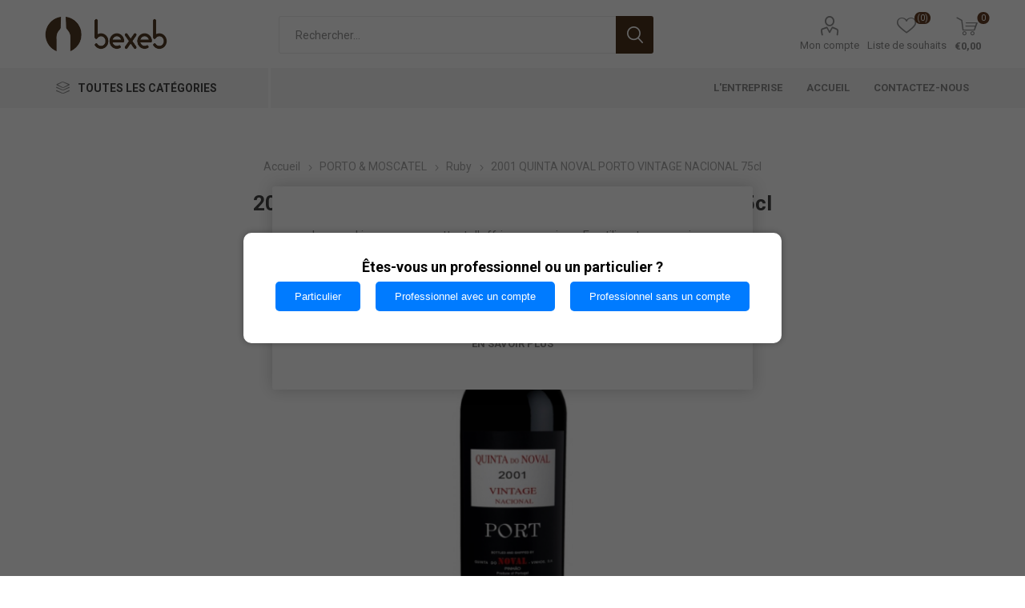

--- FILE ---
content_type: text/html; charset=utf-8
request_url: https://www.bexeb.lu/fr/2001_quinta_noval_porto_vintage_nacional_75cl_200122830
body_size: 66920
content:



<!DOCTYPE html>
<html lang="fr" dir="ltr" class="html-product-details-page">
<head>
    <title>Bexeb. 2001 QUINTA NOVAL PORTO VINTAGE NACIONAL 75cl</title>
    <meta http-equiv="Content-type" content="text/html;charset=UTF-8" />
    <meta name="description" content="" />
    <meta name="keywords" content="" />
    <meta name="generator" content="nopCommerce" />
    <meta name="viewport" content="width=device-width, initial-scale=1.0, minimum-scale=1.0, maximum-scale=2.0" />
    <link rel="preload" as="font" href="/Themes/Emporium/Content/icons/emporium-icons.woff" crossorigin />
    <link href="https://fonts.googleapis.com/css?family=Roboto:300,400,700&amp;subset=cyrillic-ext,greek-ext&display=swap" rel="stylesheet" />
    <meta property="og:type" content="product" />
<meta property="og:title" content="2001 QUINTA NOVAL PORTO VINTAGE NACIONAL 75cl" />
<meta property="og:description" content="" />
<meta property="og:image" content="https://www.bexeb.lu/images/thumbs/0003324_quinta_do_noval_vintage_nacional_png_510.png" />
<meta property="og:image:url" content="https://www.bexeb.lu/images/thumbs/0003324_quinta_do_noval_vintage_nacional_png_510.png" />
<meta property="og:url" content="https://www.bexeb.lu/fr/2001_quinta_noval_porto_vintage_nacional_75cl_200122830" />
<meta property="og:site_name" content="Bexeb" />
<meta property="twitter:card" content="summary" />
<meta property="twitter:site" content="Bexeb" />
<meta property="twitter:title" content="2001 QUINTA NOVAL PORTO VINTAGE NACIONAL 75cl" />
<meta property="twitter:description" content="" />
<meta property="twitter:image" content="https://www.bexeb.lu/images/thumbs/0003324_quinta_do_noval_vintage_nacional_png_510.png" />
<meta property="twitter:url" content="https://www.bexeb.lu/fr/2001_quinta_noval_porto_vintage_nacional_75cl_200122830" />

    

    
    
    
    
    
    

    


    

    <link rel="stylesheet" type="text/css" href="/css/Product.Head.styles.css?v=5BDpjmx4XcFkf1IVmEs2ysmd7w4" />
    <!-- Global site tag (gtag.js) - Google Analytics -->
                <script async src='https://www.googletagmanager.com/gtag/js?id=G-4ZWHS2532M'></script>
                <script>
                  window.dataLayer = window.dataLayer || [];
                  function gtag(){dataLayer.push(arguments);}
                  gtag('js', new Date());

                  gtag('config', 'G-4ZWHS2532M');
                  
                  
                </script>

    <link rel="canonical" href="https://www.bexeb.lu/fr/2001_quinta_noval_porto_vintage_nacional_75cl_200122830" />

    
    
    <link rel="shortcut icon" href="/icons/icons_0/logoBexeb.ico">
    
    
    <!--Powered by nopCommerce - https://www.nopCommerce.com-->
</head>
<body class="product-details-page-body">
    <input name="__RequestVerificationToken" type="hidden" value="CfDJ8OlJRNJ8HNZHuhCUq5phjGKoAp6hbUS8v3TaERgf89ZnnmDm_Fc_jD9_nugoMTTi6IzIW2vBb55OgcCS-_r_Kh54o0OtU_eKxLGY42tQ_A5l_rA7sBfhHkz78Mz3Y2c07_Rtt5pU-x3Px5Gtr5JaegQ" />
    



<div class="ajax-loading-block-window" style="display: none">
</div>
<div id="dialog-notifications-success" title="Notification" style="display:none;">
</div>
<div id="dialog-notifications-error" title="Erreur" style="display:none;">
</div>
<div id="dialog-notifications-warning" title="Attention" style="display:none;">
</div>
<div id="bar-notification" class="bar-notification-container" data-close="Fermer">
</div>

<!--[if lte IE 8]>
    <div style="clear:both;height:59px;text-align:center;position:relative;">
        <a href="http://www.microsoft.com/windows/internet-explorer/default.aspx" target="_blank">
            <img src="/Themes/Emporium/Content/img/ie_warning.jpg" height="42" width="820" alt="You are using an outdated browser. For a faster, safer browsing experience, upgrade for free today." />
        </a>
    </div>
<![endif]-->
<div class="master-wrapper-page">
    
    <div class="responsive-nav-wrapper-parent">
        <div class="responsive-nav-wrapper">
            <div class="menu-title">
                <span>Menu</span>
            </div>
            <div class="search-wrap">
                <span>Rechercher</span>
            </div>
            <div class="mobile-logo">
                



<a href="/fr" class="logo">


<img alt="Bexeb" title="Bexeb" src="https://www.bexeb.lu/images/thumbs/0005417_LOGO MONO TEINTE.png" /></a>
            </div>
            <div class="shopping-cart-link">
            </div>
            <div class="personal-button" id="header-links-opener">
                <span>Personal menu</span>
            </div>
        </div>
    </div>


<div class="header">
    
    <div class="header-upper">
        <div class="header-selectors-wrapper">
            
            
            
            
        </div>
    </div>
    <div class="header-lower">
        <div class="header-logo">
            



<a href="/fr" class="logo">


<img alt="Bexeb" title="Bexeb" src="https://www.bexeb.lu/images/thumbs/0005417_LOGO MONO TEINTE.png" /></a>
        </div>
        <div class="search-box store-search-box">
            <div class="close-side-menu">
                <span class="close-side-menu-text">Rechercher...</span>
                <span class="close-side-menu-btn">Close</span>
            </div>
            <form method="get" id="small-search-box-form" action="/fr/search">
        <input type="text" class="search-box-text" id="small-searchterms" autocomplete="off" name="q" placeholder="Rechercher..." aria-label="Rechercher..." />
        <button type="submit" class="button-1 search-box-button">Rechercher</button>
            
            
</form>
        </div>

        <div class="header-links-wrapper">
            

<div class="header-links">
    <ul>
        
            <li>
                <a href="/fr/customer/info" class="ico-account opener" data-loginUrl="/fr/login">Mon compte</a>
                <div class="profile-menu-box ">
                    <div class="close-side-menu">
                        <span class="close-side-menu-text">Mon compte</span>
                        <span class="close-side-menu-btn">Close</span>
                    </div>
                    <div class="header-form-holder">
                            <a href="/fr/register?returnUrl=%2Ffr%2F2001_quinta_noval_porto_vintage_nacional_75cl_200122830" class="ico-register">S'enregistrer</a>
                        <a href="/fr/login?returnUrl=%2Ffr%2F2001_quinta_noval_porto_vintage_nacional_75cl_200122830" class="ico-login">Connexion</a>
                    </div>
                </div>
            </li>

            <li>
                <a href="/fr/wishlist" class="ico-wishlist">
                    <span class="wishlist-label">Liste de souhaits</span>
                    <span class="wishlist-qty">(0)</span>
                </a>
            </li>
        
    </ul>
        <div class="mobile-flyout-wrapper">
            <div class="close-side-menu">
                <span class="close-side-menu-text">Shopping cart</span>
                <span class="close-side-menu-btn">Close</span>
            </div>
            



<div id="flyout-cart" class="flyout-cart" data-removeItemFromCartUrl="/fr/EmporiumTheme/RemoveItemFromCart" data-flyoutCartUrl="/fr/EmporiumTheme/FlyoutShoppingCart">
    <div id="topcartlink">
        <a href="/fr/cart" class="ico-cart">
            <span class="cart-qty">0</span>
            <span class="cart-label">
&#x20AC;0,00            </span>
        </a>
    </div>
    <div class="mini-shopping-cart">
        <div class="flyout-cart-scroll-area">
                <p>Votre panier est vide.</p>
        </div>
    </div>
</div>
        </div>
        
</div>

        </div>
    </div>
    <div class="header-menu-parent">
        <div class="header-menu categories-in-side-panel">
		        <div class="category-navigation-list-wrapper">
			        <span class="category-navigation-title">Toutes les catégories</span>
		            <ul class="category-navigation-list sticky-flyout"></ul>
		        </div>
		    <div class="close-menu">
		    	<span class="close-menu-text">Menu</span>
		        <span class="close-menu-btn">Close</span>
		    </div>




<input type="hidden" value="false" id="isRtlEnabled" />

<ul class="top-menu">
    
    <li class="all-categories">
        <span>Toutes les catégories</span>
        <div class="plus-button"></div>
        <div class="sublist-wrap">
            <ul class="sublist">
                <li class="back-button">
                    <span>Back</span>
                </li>

<li  class="root-category-items" >
        <a class="with-subcategories" href="/fr/628-vins">VINS</a>
        <div class="plus-button"></div>
        <div class="sublist-wrap">
            <ul class="sublist">
                <li class="back-button">
                    <span>Back</span>
                </li>

<li >
        <a class="with-subcategories" href="/fr/640-blanc">Blanc</a>
        <div class="plus-button"></div>
        <div class="sublist-wrap">
            <ul class="sublist">
                <li class="back-button">
                    <span>Back</span>
                </li>

<li >
            <a href="/fr/682-tejo">Tejo</a>
</li>
<li >
            <a href="/fr/695-dao">D&#xE3;o</a>
</li>
<li >
            <a href="/fr/696-alentejo">Alentejo</a>
</li>
<li >
            <a href="/fr/699-lisboa">Lisboa</a>
</li>
<li >
            <a href="/fr/701-autres">Autres</a>
</li>
<li >
            <a href="/fr/703-bairrada">Bairrada</a>
</li>
<li >
            <a href="/fr/708-vinho_verde">Vinho Verde</a>
</li>
<li >
            <a href="/fr/715-setubal">Setubal</a>
</li>
<li >
            <a href="/fr/731-douro">Douro</a>
</li>
<li >
            <a href="/fr/832-algarve">Algarve</a>
</li>
<li >
            <a href="/fr/839-beira_interior">Beira Interior</a>
</li>
<li >
            <a href="/fr/842-tras-os-montes">Tras-os-Montes</a>
</li>            </ul>
        </div>
</li>
<li >
        <a class="with-subcategories" href="/fr/659-rouge">Rouge</a>
        <div class="plus-button"></div>
        <div class="sublist-wrap">
            <ul class="sublist">
                <li class="back-button">
                    <span>Back</span>
                </li>

<li >
            <a href="/fr/692-vinho_verde">Vinho Verde</a>
</li>
<li >
            <a href="/fr/700-algarve">Algarve</a>
</li>
<li >
            <a href="/fr/702-tejo">Tejo</a>
</li>
<li >
            <a href="/fr/705-setubal">Setubal</a>
</li>
<li >
            <a href="/fr/706-autres">Autres</a>
</li>
<li >
            <a href="/fr/710-alentejo">Alentejo</a>
</li>
<li >
            <a href="/fr/714-bairrada">Bairrada</a>
</li>
<li >
            <a href="/fr/719-dao">D&#xE3;o</a>
</li>
<li >
            <a href="/fr/728-lisboa">Lisboa</a>
</li>
<li >
            <a href="/fr/730-douro">Douro</a>
</li>
<li >
            <a href="/fr/837-beira_interior">Beira Interior</a>
</li>
<li >
            <a href="/fr/838-madeira">Madeira</a>
</li>
<li >
            <a href="/fr/844-tras-os-montes">Tras-os-Montes</a>
</li>            </ul>
        </div>
</li>
<li >
        <a class="with-subcategories" href="/fr/670-rose">Ros&#xE9;</a>
        <div class="plus-button"></div>
        <div class="sublist-wrap">
            <ul class="sublist">
                <li class="back-button">
                    <span>Back</span>
                </li>

<li >
            <a href="/fr/687-setubal">Setubal</a>
</li>
<li >
            <a href="/fr/688-douro">Douro</a>
</li>
<li >
            <a href="/fr/689-bairrada">Bairrada</a>
</li>
<li >
            <a href="/fr/691-vinho_verde">Vinho Verde</a>
</li>
<li >
            <a href="/fr/707-alentejo">Alentejo</a>
</li>
<li >
            <a href="/fr/723-dao">D&#xE3;o</a>
</li>
<li >
            <a href="/fr/726-autres">Autres</a>
</li>
<li >
            <a href="/fr/843-tras-os-montes">Tras-os-Montes</a>
</li>            </ul>
        </div>
</li>            </ul>
        </div>
</li>
<li  class="root-category-items" >
            <a href="/fr/833-champagne_mousseux">CHAMPAGNE &amp; MOUSSEUX</a>
</li>
<li  class="root-category-items" >
        <a class="with-subcategories" href="/fr/634-porto">PORTO &amp; MOSCATEL</a>
        <div class="plus-button"></div>
        <div class="sublist-wrap">
            <ul class="sublist">
                <li class="back-button">
                    <span>Back</span>
                </li>

<li >
            <a href="/fr/638-ruby">Ruby</a>
</li>
<li >
            <a href="/fr/641-tawny">Tawny</a>
</li>
<li >
            <a href="/fr/642-white">White</a>
</li>
<li >
            <a href="/fr/834-rose">Ros&#xE9;</a>
</li>
<li >
            <a href="/fr/835-madere">Mad&#xE8;re</a>
</li>
<li >
            <a href="/fr/836-moscatel">Moscatel</a>
</li>            </ul>
        </div>
</li>
<li  class="root-category-items" >
        <a class="with-subcategories" href="/fr/635-spiritueux">SPIRITUEUX</a>
        <div class="plus-button"></div>
        <div class="sublist-wrap">
            <ul class="sublist">
                <li class="back-button">
                    <span>Back</span>
                </li>

<li >
            <a href="/fr/643-tequila">Tequila</a>
</li>
<li >
            <a href="/fr/646-aperitif">Ap&#xE9;ritif</a>
</li>
<li >
            <a href="/fr/647-liqueur">Liqueur</a>
</li>
<li >
            <a href="/fr/649-rhum">Rhum</a>
</li>
<li >
            <a href="/fr/652-whisky">Whisky</a>
</li>
<li >
            <a href="/fr/653-champagne_mousseux">Champagne &amp; Mousseux</a>
</li>
<li >
            <a href="/fr/656-brandy">Brandy</a>
</li>
<li >
            <a href="/fr/658-divers">Divers</a>
</li>
<li >
            <a href="/fr/662-eau-de-vie">Eau-de-vie</a>
</li>
<li >
            <a href="/fr/664-gin">Gin</a>
</li>
<li >
            <a href="/fr/672-cognac">Cognac</a>
</li>
<li >
            <a href="/fr/674-vodka">Vodka</a>
</li>            </ul>
        </div>
</li>
<li  class="root-category-items" >
        <a class="with-subcategories" href="/fr/631-biere">BIERE</a>
        <div class="plus-button"></div>
        <div class="sublist-wrap">
            <ul class="sublist">
                <li class="back-button">
                    <span>Back</span>
                </li>

<li >
            <a href="/fr/637-biere_casier_et_autre">Bi&#xE8;re casier et autre</a>
</li>
<li >
            <a href="/fr/667-biere_en_fut">Bi&#xE8;re en f&#xFB;t</a>
</li>            </ul>
        </div>
</li>
<li  class="root-category-items" >
        <a class="with-subcategories" href="/fr/632-softs_drinks">SOFTS DRINKS</a>
        <div class="plus-button"></div>
        <div class="sublist-wrap">
            <ul class="sublist">
                <li class="back-button">
                    <span>Back</span>
                </li>

<li >
            <a href="/fr/639-the">Th&#xE9;</a>
</li>
<li >
            <a href="/fr/645-tonic_water">Tonic water</a>
</li>
<li >
            <a href="/fr/648-eau">Eau</a>
</li>
<li >
            <a href="/fr/655-limonade">Limonade</a>
</li>
<li >
            <a href="/fr/661-aperitif_sans_alcool">Ap&#xE9;ritif sans alcool</a>
</li>
<li >
            <a href="/fr/666-energy_drink">Energy drink</a>
</li>
<li >
            <a href="/fr/673-jus">Jus</a>
</li>            </ul>
        </div>
</li>
<li  class="root-category-items" >
        <a class="with-subcategories" href="/fr/630-epicerie">EPICERIE</a>
        <div class="plus-button"></div>
        <div class="sublist-wrap">
            <ul class="sublist">
                <li class="back-button">
                    <span>Back</span>
                </li>

<li >
            <a href="/fr/644-divers">Divers</a>
</li>
<li >
        <a class="with-subcategories" href="/fr/651-sucree">Sucr&#xE9;e</a>
        <div class="plus-button"></div>
        <div class="sublist-wrap">
            <ul class="sublist">
                <li class="back-button">
                    <span>Back</span>
                </li>

<li >
            <a href="/fr/683-confiture_miel">Confiture &amp; miel</a>
</li>
<li >
            <a href="/fr/686-lait">Lait</a>
</li>
<li >
            <a href="/fr/693-the">Th&#xE9;</a>
</li>
<li >
            <a href="/fr/698-chocolat">Chocolat</a>
</li>
<li >
            <a href="/fr/711-biscuits_et_confiseries">Biscuits et confiseries</a>
</li>
<li >
            <a href="/fr/716-petit-dejeuner">Petit-d&#xE9;jeuner</a>
</li>
<li >
            <a href="/fr/718-cafe">Caf&#xE9;</a>
</li>
<li >
            <a href="/fr/721-sucre">Sucre</a>
</li>
<li >
            <a href="/fr/725-preparation_dessert">Pr&#xE9;paration dessert</a>
</li>
<li >
            <a href="/fr/729-conserves_de_fruits">Conserves de fruits</a>
</li>            </ul>
        </div>
</li>
<li >
        <a class="with-subcategories" href="/fr/657-salee">Sal&#xE9;e</a>
        <div class="plus-button"></div>
        <div class="sublist-wrap">
            <ul class="sublist">
                <li class="back-button">
                    <span>Back</span>
                </li>

<li >
            <a href="/fr/684-conserves_de_poisson">Conserves de poisson</a>
</li>
<li >
            <a href="/fr/685-farine">Farine</a>
</li>
<li >
            <a href="/fr/690-pates_et_riz">P&#xE2;tes et riz</a>
</li>
<li >
            <a href="/fr/694-fruits_et_legumes_secs">Fruits et l&#xE9;gumes secs</a>
</li>
<li >
            <a href="/fr/697-sauces">Sauces</a>
</li>
<li >
            <a href="/fr/704-aperitifs_sales">Ap&#xE9;ritifs sal&#xE9;s</a>
</li>
<li >
            <a href="/fr/709-sel">Sel</a>
</li>
<li >
            <a href="/fr/712-huiles_et_huiles_d_olives">Huiles et huiles d&#x27;olives</a>
</li>
<li >
            <a href="/fr/713-fromages">Fromages</a>
</li>
<li >
            <a href="/fr/717-conserves_de_legumes">Conserves de l&#xE9;gumes</a>
</li>
<li >
            <a href="/fr/720-epices">&#xC9;pices</a>
</li>
<li >
            <a href="/fr/722-plats_prepares">Plats pr&#xE9;par&#xE9;s</a>
</li>
<li >
            <a href="/fr/724-beurre">Beurre</a>
</li>
<li >
            <a href="/fr/727-charcuterie">Charcuterie</a>
</li>
<li >
            <a href="/fr/732-vinaigre">Vinaigre</a>
</li>            </ul>
        </div>
</li>            </ul>
        </div>
</li>
<li  class="root-category-items" >
        <a class="with-subcategories" href="/fr/629-boulangerie_patisserie">BOULANGERIE/PATISSERIE</a>
        <div class="plus-button"></div>
        <div class="sublist-wrap">
            <ul class="sublist">
                <li class="back-button">
                    <span>Back</span>
                </li>

<li >
            <a href="/fr/668-patisserie">P&#xE2;tisserie</a>
</li>
<li >
            <a href="/fr/669-boulangerie">Boulangerie</a>
</li>            </ul>
        </div>
</li>
<li  class="root-category-items" >
        <a class="with-subcategories" href="/fr/633-produits_surgeles">PRODUITS SURGELES</a>
        <div class="plus-button"></div>
        <div class="sublist-wrap">
            <ul class="sublist">
                <li class="back-button">
                    <span>Back</span>
                </li>

<li >
            <a href="/fr/650-poisson">Poisson</a>
</li>
<li >
            <a href="/fr/654-viande">Viande</a>
</li>
<li >
            <a href="/fr/660-glaces_et_desserts_glaces">Glaces et desserts glac&#xE9;s</a>
</li>
<li >
            <a href="/fr/663-legume">L&#xE9;gumes &amp; fruits</a>
</li>
<li >
            <a href="/fr/671-aperitifs_surgeles">Ap&#xE9;ritifs surgel&#xE9;s</a>
</li>            </ul>
        </div>
</li>
<li  class="root-category-items" >
        <a class="with-subcategories" href="/fr/840-droguerie">DROGUERIE</a>
        <div class="plus-button"></div>
        <div class="sublist-wrap">
            <ul class="sublist">
                <li class="back-button">
                    <span>Back</span>
                </li>

<li >
            <a href="/fr/841-produits_menagers">Produits m&#xE9;nagers</a>
</li>            </ul>
        </div>
</li>            </ul>
        </div>
    </li>
        <li><a href="/fr/about-us">L&#x27;entreprise</a></li>
        <li><a href="/fr">Accueil</a></li>
        <li><a href="/fr/contactus">Contactez-nous</a></li>
    
</ul>

		    <div class="mobile-menu-items"></div>
        </div>
    </div>
    
</div>    
    <div class="overlayOffCanvas"></div>
    <div class="master-wrapper-content">
        


    
    
    
    

<div class="ajaxCartInfo" data-getAjaxCartButtonUrl="/fr/NopAjaxCart/GetAjaxCartButtonsAjax"
     data-productPageAddToCartButtonSelector=".add-to-cart-button"
     data-productBoxAddToCartButtonSelector=".product-box-add-to-cart-button"
     data-productBoxProductItemElementSelector=".product-item"
     data-useNopNotification="False"
     data-nopNotificationCartResource="Le produit a &#xE9;t&#xE9; ajout&#xE9; &#xE0; votre &lt;a href=&quot;/fr/cart&quot;&gt;panier&lt;/a&gt;"
     data-nopNotificationWishlistResource="Le produit a &#xE9;t&#xE9; ajout&#xE9; &#xE0; votre &lt;a href=&quot;/fr/wishlist&quot;&gt;liste de souhaits&lt;/a&gt;"
     data-enableOnProductPage="True"
     data-enableOnCatalogPages="True"
     data-miniShoppingCartQuatityFormattingResource="({0})"
     data-miniWishlistQuatityFormattingResource="({0})"
     data-addToWishlistButtonSelector=".add-to-wishlist-button">
</div>

<input id="addProductVariantToCartUrl" name="addProductVariantToCartUrl" type="hidden" value="/fr/AddProductFromProductDetailsPageToCartAjax" />
<input id="addProductToCartUrl" name="addProductToCartUrl" type="hidden" value="/fr/AddProductToCartAjax" />
<input id="miniShoppingCartUrl" name="miniShoppingCartUrl" type="hidden" value="/fr/MiniShoppingCart" />
<input id="flyoutShoppingCartUrl" name="flyoutShoppingCartUrl" type="hidden" value="/fr/NopAjaxCartFlyoutShoppingCart" />
<input id="checkProductAttributesUrl" name="checkProductAttributesUrl" type="hidden" value="/fr/CheckIfProductOrItsAssociatedProductsHasAttributes" />
<input id="getMiniProductDetailsViewUrl" name="getMiniProductDetailsViewUrl" type="hidden" value="/fr/GetMiniProductDetailsView" />
<input id="flyoutShoppingCartPanelSelector" name="flyoutShoppingCartPanelSelector" type="hidden" value="#flyout-cart" />
<input id="shoppingCartMenuLinkSelector" name="shoppingCartMenuLinkSelector" type="hidden" value=".cart-qty" />
<input id="wishlistMenuLinkSelector" name="wishlistMenuLinkSelector" type="hidden" value=".wishlist-qty" />














<div id="product-ribbon-info" data-productid="3646"
     data-productboxselector=".product-item, .item-holder"
     data-productboxpicturecontainerselector=".picture, .item-picture"
     data-productpagepicturesparentcontainerselector=".product-essential"
     data-productpagebugpicturecontainerselector=".picture"
     data-retrieveproductribbonsurl="/fr/RetrieveProductRibbons">
</div>

    
    
    
    
    
    
    

<div class="quickViewData" data-productselector=".product-item"
     data-productselectorchild=".picture"
     data-retrievequickviewurl="/fr/quickviewdata"
     data-quickviewbuttontext="Quick View"
     data-quickviewbuttontitle="Quick View"
     data-isquickviewpopupdraggable="True"
     data-enablequickviewpopupoverlay="True"
     data-accordionpanelsheightstyle="content"
     data-getquickviewbuttonroute="/fr/getquickviewbutton">
</div>
        <div class="master-column-wrapper">
            


<div class="center-1">
    
    



<div class="page product-details-page">
    <div class="page-body">
        
        <form method="post" id="product-details-form" action="/fr/2001_quinta_noval_porto_vintage_nacional_75cl_200122830">



<!--Microdata-->
<div  itemscope itemtype="http://schema.org/Product">
    <meta itemprop="name" content="2001 QUINTA NOVAL PORTO VINTAGE NACIONAL 75cl"/>
    <meta itemprop="sku" content="200122830"/>
    <meta itemprop="gtin" content="5601064001894"/>
    <meta itemprop="mpn"/>
    <meta itemprop="description"/>
    <meta itemprop="image" content="https://www.bexeb.lu/images/thumbs/0003324_quinta_do_noval_vintage_nacional_png_510.png"/>
    <div itemprop="offers" itemscope itemtype="http://schema.org/Offer">
        <meta itemprop="url" content="https://www.bexeb.lu/fr/2001_quinta_noval_porto_vintage_nacional_75cl_200122830"/>
        <meta itemprop="price" content="2238.80"/>
        <meta itemprop="priceCurrency" content="EUR"/>
        <meta itemprop="priceValidUntil"/>
        <meta itemprop="availability" content="http://schema.org/InStock" />
    </div>
    <div itemprop="review" itemscope itemtype="http://schema.org/Review">
        <meta itemprop="author" content="ALL"/>
        <meta itemprop="url" content="/fr/productreviews/3646"/>
    </div>
</div>
            <div data-productid="3646">
                <div class="product-essential">
                    <div class="mobile-name-holder"></div>
                    <div class="mobile-prev-next-holder"></div>
					
                        <!--product pictures-->

<div class="gallery">
    
    <div class="picture">
            <a href="https://www.bexeb.lu/images/thumbs/0003324_quinta_do_noval_vintage_nacional_png.png" title="Image de 2001 QUINTA NOVAL PORTO VINTAGE NACIONAL 75cl" id="main-product-img-lightbox-anchor-3646">
                <img alt="Image de 2001 QUINTA NOVAL PORTO VINTAGE NACIONAL 75cl" src="https://www.bexeb.lu/images/thumbs/0003324_quinta_do_noval_vintage_nacional_png_510.png" title="Image de 2001 QUINTA NOVAL PORTO VINTAGE NACIONAL 75cl" id="main-product-img-3646" />
            </a>
            
    </div>
    
</div>                    <div class="overview">
                        <div class="prev-next-holder">
                            
                        </div>
                        <!--product breadcrumb-->
                            <div class="breadcrumb">
            <ul itemscope itemtype="http://schema.org/BreadcrumbList">
                
                <li>
                    <span>
                        <a href="/fr">
                            <span>Accueil</span>
                        </a>
                    </span>
                    <span class="delimiter">/</span>
                </li>
                    <li itemprop="itemListElement" itemscope itemtype="http://schema.org/ListItem">
                        <a href="/fr/634-porto" itemprop="item">
                            <span itemprop="name">PORTO &amp; MOSCATEL</span>
                        </a>
                        <span class="delimiter">/</span>
                        <meta itemprop="position" content="1" />
                    </li>
                    <li itemprop="itemListElement" itemscope itemtype="http://schema.org/ListItem">
                        <a href="/fr/638-ruby" itemprop="item">
                            <span itemprop="name">Ruby</span>
                        </a>
                        <span class="delimiter">/</span>
                        <meta itemprop="position" content="2" />
                    </li>
                
                <li itemprop="itemListElement" itemscope itemtype="http://schema.org/ListItem">
                    <strong class="current-item" itemprop="name">2001 QUINTA NOVAL PORTO VINTAGE NACIONAL 75cl</strong>
                    <span itemprop="item" itemscope itemtype="http://schema.org/Thing" 
                          id="/fr/2001_quinta_noval_porto_vintage_nacional_75cl_200122830">
                    </span>
                    <meta itemprop="position" content="3" />
                    
                </li>
            </ul>
    </div>

                        
                        <div class="product-name">
                            <h1>
                                2001 QUINTA NOVAL PORTO VINTAGE NACIONAL 75cl
                            </h1>
                            <!--manufacturers-->
                            
                        </div>
                        <div class="reviews-and-compare">
                            <!--product reviews-->
                            
                            <!--compare button-->
                            
                        </div>
                        <!--short description-->
                        <!--SKU, MAN, GTIN, vendor-->
                        <div class="additional-details">
        <div class="sku" >
            <span class="label">ID:</span>
            <span class="value" id="sku-3646">200122830</span>
        </div>
        <div class="gtin" >
            <span class="label">EAN:</span>
            <span class="value" id="gtin-3646">5601064001894</span>
        </div>
</div>
                        <div class="attributes-wrapper">
                            <!--attributes-->
                            <!--gift card-->
                            <!--rental info-->


                            
                        </div>
                        

                        <div class="product-prices-box">
                            <div>
                                <!--availability-->
                                
                                
                                <!--price & add to cart-->
    <div class="prices">
            <div class="product-price">
                <span  id="price-value-3646" class="price-value-3646" >
                    €2238,80
                </span>
            </div>
    </div>
    <div class="add-to-cart">
            <div class="add-to-cart-panel">
                <label class="qty-label" for="addtocart_3646_EnteredQuantity">Quantit&#xE9;:</label>
                    <div class="add-to-cart-qty-wrapper">
                        <input id="product_enteredQuantity_3646" class="qty-input" type="text" aria-label="Entrez une quantité" data-val="true" data-val-required="The Quantit&#xE9; field is required." name="addtocart_3646.EnteredQuantity" value="1" />
                        <span class="plusCustom">&#x69;</span>
                        <span class="minusCustom">&#x68;</span>
                    </div>
                    
                    <button type="button" id="add-to-cart-button-3646" class="button-1 add-to-cart-button" data-productid="3646" onclick="AjaxCart.addproducttocart_details('/addproducttocart/details/3646/1', '#product-details-form');return false;">Ajouter au panier</button>
            </div>
        
    </div>
								<!--sample download-->
                                
                                <!--add to wishlist-->
    <div class="add-to-wishlist">
        <button type="button" id="add-to-wishlist-button-3646" class="button-2 add-to-wishlist-button" data-productid="3646" onclick="AjaxCart.addproducttocart_details('/addproducttocart/details/3646/2', '#product-details-form');return false;"><span>Ajouter &#xE0; la liste de souhait</span></button>
    </div>
                                
                                <!--delivery-->
                                
    <div class="product-estimate-shipping">
        <a href="#estimate-shipping-popup-3646"
           id="open-estimate-shipping-popup-3646"
           class="open-estimate-shipping-popup"
           data-effect="estimate-shipping-popup-zoom-in">
        </a>
        <div id="estimate-shipping-popup-3646" class="estimate-shipping-popup mfp-with-anim mfp-hide">
            




<div class="ship-to-title">
    <strong>Envoyez à</strong>
</div>

<div class="estimate-shipping-row shipping-address">
    <div class="estimate-shipping-row-item address-item">
        <div class="estimate-shipping-row">
            <select class="estimate-shipping-address-control" data-trigger="country-select" data-url="/country/getstatesbycountryid" data-stateprovince="#StateProvinceId" data-loading="#estimate-shipping-loading-progress" placeholder="Pays" id="CountryId" name="CountryId"><option value="0">S&#xE9;lectionnez le pays</option>
<option value="237">United States of America</option>
<option value="1">Afghanistan</option>
<option value="2">&#xC5;land Islands</option>
<option value="3">Albania</option>
<option value="4">Algeria</option>
<option value="5">American Samoa</option>
<option value="6">Andorra</option>
<option value="7">Angola</option>
<option value="8">Anguilla</option>
<option value="9">Antarctica</option>
<option value="10">Antigua and Barbuda</option>
<option value="11">Argentina</option>
<option value="12">Armenia</option>
<option value="13">Aruba</option>
<option value="14">Australia</option>
<option value="15">Austria</option>
<option value="16">Azerbaijan</option>
<option value="17">Bahamas</option>
<option value="18">Bahrain</option>
<option value="19">Bangladesh</option>
<option value="20">Barbados</option>
<option value="21">Belarus</option>
<option value="22">Belgium</option>
<option value="23">Belize</option>
<option value="24">Benin</option>
<option value="25">Bermuda</option>
<option value="26">Bhutan</option>
<option value="27">Bolivia (Plurinational State of)</option>
<option value="28">Bonaire, Sint Eustatius and Saba</option>
<option value="29">Bosnia and Herzegovina</option>
<option value="30">Botswana</option>
<option value="31">Bouvet Island</option>
<option value="32">Brazil</option>
<option value="33">British Indian Ocean Territory</option>
<option value="34">Brunei Darussalam</option>
<option value="35">Bulgaria</option>
<option value="36">Burkina Faso</option>
<option value="37">Burundi</option>
<option value="38">Cabo Verde</option>
<option value="39">Cambodia</option>
<option value="40">Cameroon</option>
<option value="41">Canada</option>
<option value="42">Cayman Islands</option>
<option value="43">Central African Republic</option>
<option value="44">Chad</option>
<option value="45">Chile</option>
<option value="46">China</option>
<option value="47">Christmas Island</option>
<option value="48">Cocos (Keeling) Islands</option>
<option value="49">Colombia</option>
<option value="50">Comoros</option>
<option value="51">Congo</option>
<option value="52">Congo (Democratic Republic of the)</option>
<option value="53">Cook Islands</option>
<option value="54">Costa Rica</option>
<option value="55">C&#xF4;te d&#x27;Ivoire</option>
<option value="56">Croatia</option>
<option value="57">Cuba</option>
<option value="58">Cura&#xE7;ao</option>
<option value="59">Cyprus</option>
<option value="60">Czechia</option>
<option value="61">Denmark</option>
<option value="62">Djibouti</option>
<option value="63">Dominica</option>
<option value="64">Dominican Republic</option>
<option value="65">Ecuador</option>
<option value="66">Egypt</option>
<option value="67">El Salvador</option>
<option value="68">Equatorial Guinea</option>
<option value="69">Eritrea</option>
<option value="70">Estonia</option>
<option value="71">Eswatini</option>
<option value="72">Ethiopia</option>
<option value="73">Falkland Islands (Malvinas)</option>
<option value="74">Faroe Islands</option>
<option value="75">Fiji</option>
<option value="76">Finland</option>
<option value="77">France</option>
<option value="78">French Guiana</option>
<option value="79">French Polynesia</option>
<option value="80">French Southern Territories</option>
<option value="81">Gabon</option>
<option value="82">Gambia</option>
<option value="83">Georgia</option>
<option value="84">Germany</option>
<option value="85">Ghana</option>
<option value="86">Gibraltar</option>
<option value="87">Greece</option>
<option value="88">Greenland</option>
<option value="89">Grenada</option>
<option value="90">Guadeloupe</option>
<option value="91">Guam</option>
<option value="92">Guatemala</option>
<option value="93">Guernsey</option>
<option value="94">Guinea</option>
<option value="95">Guinea-Bissau</option>
<option value="96">Guyana</option>
<option value="97">Haiti</option>
<option value="98">Heard Island and McDonald Islands</option>
<option value="99">Holy See</option>
<option value="100">Honduras</option>
<option value="101">Hong Kong</option>
<option value="102">Hungary</option>
<option value="103">Iceland</option>
<option value="104">India</option>
<option value="105">Indonesia</option>
<option value="106">Iran (Islamic Republic of)</option>
<option value="107">Iraq</option>
<option value="108">Ireland</option>
<option value="109">Isle of Man</option>
<option value="110">Israel</option>
<option value="111">Italy</option>
<option value="112">Jamaica</option>
<option value="113">Japan</option>
<option value="114">Jersey</option>
<option value="115">Jordan</option>
<option value="116">Kazakhstan</option>
<option value="117">Kenya</option>
<option value="118">Kiribati</option>
<option value="119">Korea (Democratic People&#x27;s Republic of)</option>
<option value="120">Korea (Republic of)</option>
<option value="121">Kuwait</option>
<option value="122">Kyrgyzstan</option>
<option value="123">Lao People&#x27;s Democratic Republic</option>
<option value="124">Latvia</option>
<option value="125">Lebanon</option>
<option value="126">Lesotho</option>
<option value="127">Liberia</option>
<option value="128">Libya</option>
<option value="129">Liechtenstein</option>
<option value="130">Lithuania</option>
<option value="131">Luxembourg</option>
<option value="132">Macao</option>
<option value="134">Madagascar</option>
<option value="135">Malawi</option>
<option value="136">Malaysia</option>
<option value="137">Maldives</option>
<option value="138">Mali</option>
<option value="139">Malta</option>
<option value="140">Marshall Islands</option>
<option value="141">Martinique</option>
<option value="142">Mauritania</option>
<option value="143">Mauritius</option>
<option value="144">Mayotte</option>
<option value="145">Mexico</option>
<option value="146">Micronesia (Federated States of)</option>
<option value="147">Moldova (Republic of)</option>
<option value="148">Monaco</option>
<option value="149">Mongolia</option>
<option value="150">Montenegro</option>
<option value="151">Montserrat</option>
<option value="152">Morocco</option>
<option value="153">Mozambique</option>
<option value="154">Myanmar</option>
<option value="155">Namibia</option>
<option value="156">Nauru</option>
<option value="157">Nepal</option>
<option value="158">Netherlands</option>
<option value="159">New Caledonia</option>
<option value="160">New Zealand</option>
<option value="161">Nicaragua</option>
<option value="162">Niger</option>
<option value="163">Nigeria</option>
<option value="164">Niue</option>
<option value="165">Norfolk Island</option>
<option value="133">North Macedonia</option>
<option value="166">Northern Mariana Islands</option>
<option value="167">Norway</option>
<option value="168">Oman</option>
<option value="169">Pakistan</option>
<option value="170">Palau</option>
<option value="171">Palestine, State of</option>
<option value="172">Panama</option>
<option value="173">Papua New Guinea</option>
<option value="174">Paraguay</option>
<option value="175">Peru</option>
<option value="176">Philippines</option>
<option value="177">Pitcairn</option>
<option value="178">Poland</option>
<option value="179">Portugal</option>
<option value="180">Puerto Rico</option>
<option value="181">Qatar</option>
<option value="182">R&#xE9;union</option>
<option value="183">Romania</option>
<option value="184">Russian Federation</option>
<option value="185">Rwanda</option>
<option value="186">Saint Barth&#xE9;lemy</option>
<option value="187">Saint Helena, Ascension and Tristan da Cunha</option>
<option value="188">Saint Kitts and Nevis</option>
<option value="189">Saint Lucia</option>
<option value="190">Saint Martin (French part)</option>
<option value="191">Saint Pierre and Miquelon</option>
<option value="192">Saint Vincent and the Grenadines</option>
<option value="193">Samoa</option>
<option value="194">San Marino</option>
<option value="195">Sao Tome and Principe</option>
<option value="196">Saudi Arabia</option>
<option value="197">Senegal</option>
<option value="198">Serbia</option>
<option value="199">Seychelles</option>
<option value="200">Sierra Leone</option>
<option value="201">Singapore</option>
<option value="202">Sint Maarten (Dutch part)</option>
<option value="203">Slovakia</option>
<option value="204">Slovenia</option>
<option value="205">Solomon Islands</option>
<option value="206">Somalia</option>
<option value="207">South Africa</option>
<option value="208">South Georgia and the South Sandwich Islands</option>
<option value="209">South Sudan</option>
<option value="210">Spain</option>
<option value="211">Sri Lanka</option>
<option value="212">Sudan</option>
<option value="213">Suriname</option>
<option value="214">Svalbard and Jan Mayen</option>
<option value="215">Sweden</option>
<option value="216">Switzerland</option>
<option value="217">Syrian Arab Republic</option>
<option value="218">Taiwan, Province of China</option>
<option value="219">Tajikistan</option>
<option value="220">Tanzania, United Republic of</option>
<option value="221">Thailand</option>
<option value="222">Timor-Leste</option>
<option value="223">Togo</option>
<option value="224">Tokelau</option>
<option value="225">Tonga</option>
<option value="226">Trinidad and Tobago</option>
<option value="227">Tunisia</option>
<option value="228">Turkey</option>
<option value="229">Turkmenistan</option>
<option value="230">Turks and Caicos Islands</option>
<option value="231">Tuvalu</option>
<option value="232">Uganda</option>
<option value="233">Ukraine</option>
<option value="234">United Arab Emirates</option>
<option value="235">United Kingdom of Great Britain and Northern Ireland</option>
<option value="236">United States Minor Outlying Islands</option>
<option value="238">Uruguay</option>
<option value="239">Uzbekistan</option>
<option value="240">Vanuatu</option>
<option value="241">Venezuela (Bolivarian Republic of)</option>
<option value="242">Vietnam</option>
<option value="243">Virgin Islands (British)</option>
<option value="244">Virgin Islands (U.S.)</option>
<option value="245">Wallis and Futuna</option>
<option value="246">Western Sahara</option>
<option value="247">Yemen</option>
<option value="248">Zambia</option>
<option value="249">Zimbabwe</option>
</select>
            <span class="required">*</span>
        </div>
    </div>
    <div class="estimate-shipping-row-item address-item">
        <select class="estimate-shipping-address-control" placeholder="Région ou département" id="StateProvinceId" name="StateProvinceId"><option value="0">Autre</option>
</select>
    </div>
    <div class="estimate-shipping-row-item address-item">
        <div class="estimate-shipping-row">
                <input class="estimate-shipping-address-control" placeholder="Code postal" type="text" id="ZipPostalCode" name="ZipPostalCode" value="" />
                <span class="required">*</span>
        </div>
    </div>
</div>

<div class="choose-shipping-title">
    <strong>Méthode d'expédition</strong>
</div>

<div class="shipping-options">
    <div class="shipping-options-header">
        <div class="estimate-shipping-row">
            <div class="estimate-shipping-row-item-radio">
            </div>
            <div class="estimate-shipping-row-item shipping-item shipping-header-item">
                Nom
            </div>
            <div class="estimate-shipping-row-item shipping-item shipping-header-item">
                Délai de livraison estimé
            </div>
            <div class="estimate-shipping-row-item shipping-item shipping-header-item">
                Prix
            </div>
        </div>
    </div>
    <div class="shipping-options-body">
        <div class="no-shipping-options">Aucune option d'expédition</div>
    </div>
</div>

<div class="apply-shipping-button-container">
    <button type="button" class="button-2 apply-shipping-button">Appliquer</button>
    <div class="message-failure"></div>
</div>
        </div>
    </div>
    

                                
                            </div>
                        </div>
                    </div>
                    
                </div>


                


                    <div class="full-description">
                        <div align=center><strong>Vinification :</strong><br>Nous le vinifions de la même manière que tous les autres raisins issus du vignoble de Quinta do Noval. Les raisins sont foulés au pied pour obtenir le moût, puis en cours de fermentation, dans les lagares, cuves en pierre traditionnelles de la Quinta. </div>
<div align=center>&nbsp;</div>
<div align=center><strong>Cépages :<br></strong>Le Nacional Vintage est produit à partir de plusieurs cépages et pas seulement à partir de Touriga Nacional comme son nom pourrait le suggérer. Ces cépages sont parmi les plus nobles de la vallée du Douro : Touriga Francesa, Tinto Cão, Touriga Nacional, Sousão et Tinta Roriz.</div>
                    </div>

                    <!-- div class="product-collateral">
                        
    <div class="product-specs-box">
        <div class="title">
            <strong>Spécifications des produits</strong>
        </div>
        <div class="table-wrapper">
            <table class="data-table">
                <colgroup>
                    <col width="25%" />
                    <col />
                </colgroup>
                <tbody>
                                <tr  class="odd">
                                    <td class="spec-name">
                                        Format
                                    </td>
                                    <td class="spec-value">
Normal                                    </td>
                                </tr>
                </tbody>
            </table>
        </div>
    </div>

                    </div -->
                
                        <!-- related products grid -->
                        <!-- also purchsed products grid -->
                <div class="carousel-wrapper">
                </div>
            </div>
        <input name="__RequestVerificationToken" type="hidden" value="CfDJ8OlJRNJ8HNZHuhCUq5phjGKoAp6hbUS8v3TaERgf89ZnnmDm_Fc_jD9_nugoMTTi6IzIW2vBb55OgcCS-_r_Kh54o0OtU_eKxLGY42tQ_A5l_rA7sBfhHkz78Mz3Y2c07_Rtt5pU-x3Px5Gtr5JaegQ" /></form>
        
    </div>
</div>

    
</div>

        </div>
        
    </div>
    

<div class="footer">
    
    <div class="footer-upper">
            <div class="footer-logo">
                <img src="https://www.bexeb.lu/images/thumbs/0005389_logo_Bexeb.png" alt="footer_logo" />
				<br>
                13, Zone Op Zaemer<br>
                L-4959 Bascharage<br>
                Tél. : +352 22 70 70<br>
                Fax : +352 47 38 02<br>
            </div>
        
    </div>
	<div class="footer-middle">
	    
        <div class="footer-block">
            <div class="title">
                <strong>Information</strong>
            </div>
            <ul class="list">
                    <li><a href="/fr/contactus">Contactez-nous</a></li>
                    <li><a href="/fr/about-us">L&#x27;entreprise</a></li>
                    <li><a href="/fr/privacy-notice">Politique de confidentialit&#xE9;</a></li>
                    <li><a href="/fr/conditions-of-use">Conditions g&#xE9;n&#xE9;rales de vente</a></li>
            </ul>
        </div>
        <div class="footer-block">
            <div class="title">
                <strong>Mon compte</strong>
            </div>
            <ul class="list">
                <li><a href="/fr/order/history">Mes commandes</a></li>
                    <li><a href="/fr/recentlyviewedproducts">Récemment vus</a></li>
                    <li><a href="/fr/wishlist">Liste de souhaits</a></li>
            </ul>
        </div>
        <!-- Remove div Footer.CustomerService -->
        <!--div class="footer-block">
            <div class="title">
                <strong>Service client</strong>
            </div>
            <ul class="list">
            </ul>
        </div-->
        <div class="socials-and-payments">
            <div class="social-icons">
                <div class="title">
                    <strong>Suivez-nous</strong>
                </div>
                



<ul class="social-sharing">
        <li><a target="_blank" class="facebook" href="https://www.facebook.com/Bexeb" rel="noopener noreferrer" aria-label="Facebook"></a></li>
        <li><a target="_blank" class="instagram" href="https://www.instagram.com/bexeb_luxembourg/?hl=fr" rel="noopener noreferrer" aria-label="Instagram"></a></li>
</ul>
            </div>
            <div class="pay-options">
                <h3 class="title">Paiement</h3>
                <img src="/Themes/Emporium/Content/img/pay_icon1.png" alt="" />
                <img src="/Themes/Emporium/Content/img/pay_icon2.png" alt="" />
                <img src="/Themes/Emporium/Content/img/pay_icon3.png" alt="" />
                <img src="/Themes/Emporium/Content/img/pay_icon6.png" alt="" />
            </div>
        </div>
    </div>
    <div class="footer-lower">
            <div class="footer-powered-by">
                Powered by <a href="https://www.nopcommerce.com/" target="_blank" rel=nofollow>nopCommerce</a>
            </div>
        <div class="footer-disclaimer">
            Copyright © 2026 Bexeb. Tous droits réservés.
        </div>

        
    </div>
    
</div>
</div>
<input name="__RequestVerificationToken" type="hidden" value="CfDJ8OlJRNJ8HNZHuhCUq5phjGKoAp6hbUS8v3TaERgf89ZnnmDm_Fc_jD9_nugoMTTi6IzIW2vBb55OgcCS-_r_Kh54o0OtU_eKxLGY42tQ_A5l_rA7sBfhHkz78Mz3Y2c07_Rtt5pU-x3Px5Gtr5JaegQ" />

<div id="eu-cookie-bar-notification" class="eu-cookie-bar-notification">
    <div class="content">
        <div class="text">Les cookies nous permettent d'offrir nos services. En utilisant nos services, vous acceptez notre utilisation des cookies.</div>
        <div class="buttons-more">
            <button type="button" class="ok-button button-1" id="eu-cookie-ok">OK</button>
            <a class="learn-more" href="/fr/privacy-notice">En savoir plus</a>
        </div>
    </div>
</div>


    <div id="userTypeModal" class="modal" style="display:none;">
        <div class="modal-content">
            <h2>Êtes-vous un professionnel ou un particulier ?</h2>
            <button id="btnPart">Particulier</button>
            <button id="btnPro">Professionnel avec un compte</button>
            <button id="btnProSansCompte">Professionnel sans un compte</button>
        </div>
    </div>
    
    <style>
        .modal {
            position: fixed;
            z-index: 9999;
            left: 0;
            top: 0;
            width: 100%;
            height: 100%;
            background: rgba(0,0,0,0.6);
            display: flex;
            justify-content: center;
            align-items: center;
        }

        .modal-content {
            background: white;
            padding: 2rem;
            border-radius: 10px;
            text-align: center;
            box-shadow: 0 0 10px rgba(0,0,0,0.3);
        }

            .modal-content button {
                margin: 0.5rem;
                padding: 0.7rem 1.5rem;
                border: none;
                border-radius: 5px;
                background-color: #007bff;
                color: white;
                cursor: pointer;
                transition: background-color 0.2s ease;
            }

                .modal-content button:hover {
                    background-color: #0056b3;
                }
    </style>




    <div class="scroll-back-button" id="goToTop"></div>
    <script type="text/javascript" src="/js/Product.Footer.scripts.js?v=ZI0b5jMWWT1xCm_Cwvxz6-lREQ0"></script><script type="text/javascript" src="/js/public.estimateshipping.popup.js?v=WxeMSb_Yu44DYkJRjrsArkqFW_A"></script>
<script type="text/javascript" src="/lib_npm/magnific-popup/jquery.magnific-popup.min.js?v=YuOR46wnkb8PnqNV7ZyYKshLCWY"></script>

    <script type="text/javascript">
                $(document).ready(function() {
                    $('#main-product-img-lightbox-anchor-3646').magnificPopup({ type: 'image' });
                });
            </script>

<script type="text/javascript">
                        //when a customer clicks 'Enter' button we submit the "add to cart" button (if visible)
                        $(document).ready(function () {
                            $("#addtocart_3646_EnteredQuantity").on("keydown", function (event) {
                                if (event.keyCode == 13) {
                                    $("#add-to-cart-button-3646").trigger("click");
                                    return false;
                                }
                            });

                            $("#product_enteredQuantity_3646").on("input propertychange paste", function () {
                                var data = {
                                    productId: 3646,
                                    quantity: $('#product_enteredQuantity_3646').val()
                                };
                                $(document).trigger({ type: "product_quantity_changed", changedData: data });
                            });

                            $(document).on('click', '.plusCustom', function (event) {
                                var value = parseInt($('#product_enteredQuantity_3646').val());
                                value = value + (0 > 1 ? 0 : 1);
                                $('#product_enteredQuantity_3646').val(value);
                                return;
                            });
                            $(document).on('click', '.minusCustom', function (event) {
                                var value = parseInt($('#product_enteredQuantity_3646').val());
                                value = value - (0 > 1 ? 0 : 1);
                                $('#product_enteredQuantity_3646').val(value);
                                return;
                            });

                        });
                    </script>

<script type="text/javascript">

        $(document).ready(function () {
            var popUp = {};
            var reloadPopUp = false;
            var initialized = false;

            var settings = {
                opener: '#open-estimate-shipping-popup-3646',
                form: '#product-details-form',
                contentEl: '#estimate-shipping-popup-3646',
                countryEl: '#CountryId',
                stateProvinceEl: '#StateProvinceId',
                zipPostalCodeEl: '#ZipPostalCode',
                useCity: false,
                cityEl: '#City',
                requestDelay: 300,
                localizedData: {
                    noShippingOptionsMessage: 'Aucune option d'expédition',
                    countryErrorMessage: 'Le pays est requis',
                    zipPostalCodeErrorMessage: 'Le code postal est obligatoire',
                    cityErrorMessage: 'La ville est obligatoire',
                },
                urlFactory: function (address) {
                    var params = $.param({
                        CountryId: address.countryId,
                        StateProvinceId: address.stateProvinceId,
                        ZipPostalCode: address.zipPostalCode,
                        City: address.city
                    });

                    return '/fr/product/estimateshipping?ProductId=3646&' + params;
                },
                handlers: {
                    openPopUp: function () {
                        if (reloadPopUp) {
                            var address = popUp.getShippingAddress();
                            if (popUp.validateAddress(address)) {
                                popUp.getShippingOptions(address);
                            } else {
                                popUp.clearShippingOptions();
                            }

                            reloadPopUp = false;
                        }
                    },
                    load: function () {
                        if (!$.magnificPopup.instance.isOpen) {
                            var shippingTitle = $('<div/>').addClass('shipping-title')
                                .append($('<span/>').addClass('shipping-price-title').text('Expédition :'))
                                .append($('<span/>').addClass('shipping-loading'));
                            $('#open-estimate-shipping-popup-3646').html(shippingTitle);
                        }
                    },
                    success: function (address, response) {
                        // initialize on load only once
                        var option = popUp.getActiveShippingOption();
                        popUp.selectShippingOption(option);

                        initialized = true;
                        popUp.settings.handlers.success = undefined;
                    },
                    error: function () {
                        popUp.selectShippingOption();
                    },
                    selectedOption: function (option) {
                        if (option && option.provider && option.price && popUp.validateAddress(option.address)) {
                            var shippingContent = $('#open-estimate-shipping-popup-3646');

                            var shippingTitle = $('<div/>').addClass('shipping-title')
                                .append($('<span/>').addClass('shipping-price-title').text('Expédition :'))
                                .append($('<span/>').addClass('shipping-price').text(option.price));
                            shippingContent.html(shippingTitle);

                            var estimatedDelivery = $('<div/>').addClass('estimated-delivery')
                                .append($('<div/>').addClass('shipping-address')
                                    .append($('<span/>').text('à ' + option.address.countryName + ', ' + (option.address.stateProvinceName ? option.address.stateProvinceName + ', ' : '') + (popUp.settings.useCity ? option.address.city : option.address.zipPostalCode) + ' via ' + option.provider))
                                    .append($('<i/>').addClass('arrow-down')));

                            if (option.deliveryDate && option.deliveryDate !== '-')
                                estimatedDelivery.append($('<div/>').addClass('shipping-date').text('Livraison estimée le ' + option.deliveryDate));

                            shippingContent.append(estimatedDelivery);
                        } else {
                            $('#open-estimate-shipping-popup-3646')
                                .html($('<span/>').text('Veuillez sélectionner l'adresse à laquelle vous souhaitez expédier'))
                                .append($('<i/>').addClass('arrow-down'));
                        }
                    }
                }
            };
            popUp = createEstimateShippingPopUp(settings);
            popUp.init();

            var initialLoad = function () {
                var address = popUp.getShippingAddress();
                if (popUp.validateAddress(address))
                    popUp.getShippingOptions(address);
                else
                    popUp.selectShippingOption();
            };
            initialLoad();

            var attributeChangedHandler = function (e) {
                var productId = e.changedData.productId;
                if (productId === 3646) {
                    if (popUp.params.selectedShippingOption) {
                        var address = popUp.params.selectedShippingOption.address;
                        var enteredAddress = popUp.getShippingAddress();

                        if (!popUp.addressesAreEqual(address, enteredAddress))
                            reloadPopUp = true;

                        popUp.getShippingOptions(address);
                    } else {
                        if (!initialized)
                            initialLoad();
                        else
                            reloadPopUp = true;
                    }
                }
            };
            // Prevent double init on load. If product has attributes then trigger is fires when page is loaded and attributes are loaded.
            setTimeout(function () {
                $(document).on('product_attributes_changed', attributeChangedHandler);
            }, 500);
            $(document).on('product_quantity_changed', attributeChangedHandler);
        });

    </script>

<script type="text/javascript">
                $("#small-search-box-form").on("submit", function(event) {
                    if ($("#small-searchterms").val() == "") {
                        alert('Entrez les mots cl\u00E9s \u00E0 rechercher');
                        $("#small-searchterms").focus();
                        event.preventDefault();
                    }
                });
            </script>

<script type="text/javascript">
                $(document).ready(function() {
                    var showLinkToResultSearch;
                    var searchText;
                    $('#small-searchterms').autocomplete({
                            delay: 500,
                            minLength: 3,
                            source: '/catalog/searchtermautocomplete',
                            appendTo: '.search-box',
                            select: function(event, ui) {
                                $("#small-searchterms").val(ui.item.label);
                                setLocation(ui.item.producturl);
                                return false;
                        },
                        //append link to the end of list
                        open: function(event, ui) {
                            //display link to search page
                            if (showLinkToResultSearch) {
                                searchText = document.getElementById("small-searchterms").value;
                                $(".ui-autocomplete").append("<li class=\"ui-menu-item\" role=\"presentation\"><a href=\"/search?q=" + searchText + "\">Voir tous les résultats</a></li>");
                            }
                        }
                    })
                    .data("ui-autocomplete")._renderItem = function(ul, item) {
                        var t = item.label;
                        showLinkToResultSearch = item.showlinktoresultsearch;
                        //html encode
                        t = htmlEncode(t);
                        return $("<li></li>")
                            .data("item.autocomplete", item)
                            .append("<a><span>" + t + "</span></a>")
                            .appendTo(ul);
                    };
                });
            </script>

<script type="text/javascript">
            $(document).ready(function () {
                $('.header').on('mouseenter', '#topcartlink', function () {
                    $('#flyout-cart').addClass('active');
                });
                $('.header').on('mouseleave', '#topcartlink', function () {
                    $('#flyout-cart').removeClass('active');
                });
                $('.header').on('mouseenter', '#flyout-cart', function () {
                    $('#flyout-cart').addClass('active');
                });
                $('.header').on('mouseleave', '#flyout-cart', function () {
                    $('#flyout-cart').removeClass('active');
                });
            });
        </script>

<script type="text/javascript">
        var localized_data = {
            AjaxCartFailure: "Échec de l'ajout du produit. Veuillez actualiser la page et réessayer."
        };
        AjaxCart.init(false, '.cart-qty', '.header-links .wishlist-qty', '#flyout-cart', localized_data);
    </script>

<script type="text/javascript">
    $(document).ready(function () {
        $('#eu-cookie-bar-notification').show();

        $('#eu-cookie-ok').on('click', function () {
            var postData = {};
            addAntiForgeryToken(postData);

            $.ajax({
                cache: false,
                type: "POST",
                data: postData,
                url: "/eucookielawaccept",
                dataType: "json",
                success: function (data, textStatus, jqXHR) {
                    $('#eu-cookie-bar-notification').hide();
                },
                error: function (jqXHR, textStatus, errorThrown) {
                    alert('Cannot store value');
                }
            });
        });
    });
</script>

<script type="text/javascript">
        document.addEventListener('DOMContentLoaded', function () {
            // Afficher la popup seulement si le choix n'a pas encore été fait
            if (!sessionStorage.getItem('userType')) {
                const modal = document.getElementById('userTypeModal');
                modal.style.display = 'flex';

                document.getElementById('btnPart').addEventListener('click', function () {
                    sessionStorage.setItem('userType', 'part');
                    modal.style.display = 'none'; // Ferme simplement la popup
                });

                document.getElementById('btnPro').addEventListener('click', function () {
                    sessionStorage.setItem('userType', 'pro');
                    window.location.href = '/login'; // Redirige vers la page de connexion
                });

                document.getElementById('btnProSansCompte').addEventListener('click', function () {
                    sessionStorage.setItem('userType', 'pro');
                    window.location.href = '/register'; // Redirige vers la page de connexion
                });

            }
        });
    </script>


</body>
</html>

--- FILE ---
content_type: text/html; charset=utf-8
request_url: https://www.bexeb.lu/fr/NopAjaxCart/GetAjaxCartButtonsAjax
body_size: -125
content:



        <div class="ajax-cart-button-wrapper qty-enabled" data-productid="3646" data-isproductpage="true">
                <button type="button" id="add-to-cart-button-3646" class="button-1 add-to-cart-button nopAjaxCartProductVariantAddToCartButton" data-productid="3646">
                    Ajouter au panier
                </button>
                      

        </div>
